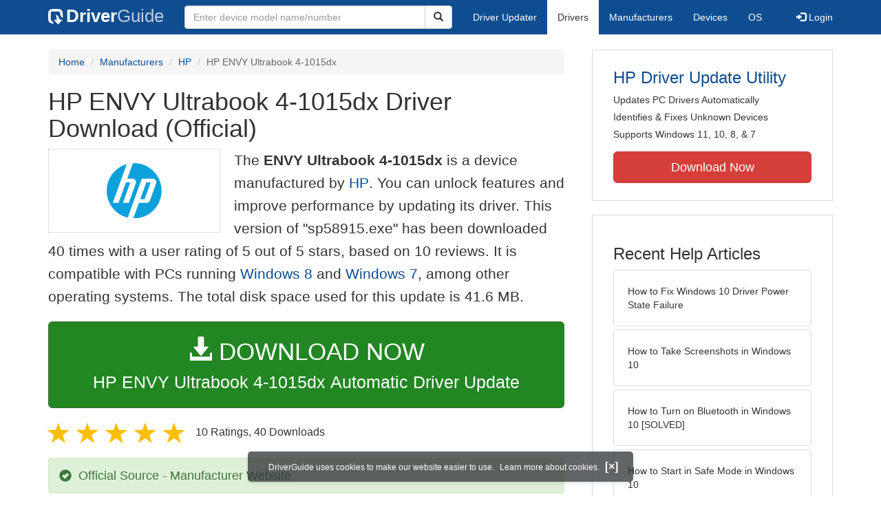

--- FILE ---
content_type: text/html
request_url: https://www.driverguide.com/driver/detail.php?driverid=1894818
body_size: 11206
content:
<!DOCTYPE html>
<html lang="en">
  <head>
    <meta http-equiv="X-UA-Compatible" content="IE=edge">
    <meta name="viewport" content="width=device-width, initial-scale=1">      
    <meta http-equiv="Content-Type" content="text/html; charset=iso-8859-1">
    <meta name="google-site-verification" content="biZuilyZT3JqoBP9vSAU4PNrFbClS8m7_u-pzZUwe7s" />
    <meta name="msvalidate.01" content="AEC488A5B8F8AAAE087528264C1EB012" />
    <meta name="description" content="Official HP ENVY Ultrabook 4-1015dx Driver Download for Windows 8, 7 - sp58915.exe (1894818). HP ENVY Ultrabook 4-1017nr, HP ENVY Ultrabook 4-1019wm">
<meta name="keywords" content="HP ENVY Ultrabook 4-1015dx, HP ENVY Ultrabook 4-1017nr, HP ENVY Ultrabook 4-1019wm, HP ENVY Ultrabook 4-1030ca, HP ENVY Ultrabook 4-1030us, HP ENVY Ultrabook 4-1038nr, HP ENVY Ultrabook 4-1043cl, HP ENVY Ultrabook 4-1050ca, HP Split 13t-m000 CTO x2 PC">
    <title>HP ENVY Ultrabook 4-1015dx Driver Download - sp58915.exe (1894818)</title>
    <link rel="dns-prefetch" href="//www.googletagmanager.com">
<link rel="preconnect" href="//www.googletagmanager.com" crossorigin >
<link rel="dns-prefetch" href="//www.googlesyndication.com">
<link rel="preconnect" href="//www.googlesyndication.com" crossorigin >
<link rel="stylesheet" href="https://www.driverguide.com/css/bootstrap/3.3.5/bootstrap.min.php"><script language="JavaScript" type="text/javascript"><!--
/**
 * Utility class to enable the efficient inline loading of images.
 *
 * Copyright 2012 iCentric Corporation, All Rights Reserved.
 **/
function icx_Images () {
    var self = this;

    /** Image groups, indexed by ID. **/
    var _groups = [];

    /**
     * Adds the given image to the list of images whose src attributes
     * may be reused.
     **/
    self.add = function (baseImage, imageId) {
        while (_groups.length <= imageId) _groups.push([false]);
        _groups[imageId][0] = baseImage.src;
        _updateDups(imageId);
    }

    /**
     * Adds the given image to the list of images which should have
     * their src attributes replaced with the value of src from the
     * image with the given ID.
     **/
    self.load = function (targetImage, imageId) {
        while (_groups.length <= imageId) _groups.push([false]);
        var group = _groups[imageId];
        if (targetImage.hasAttribute("data-icx-done")) return;
        group.push(targetImage);
        _updateDups(imageId);
    }

    //
    //  End of public methods
    //
    ///////////////////////////////////////////////////

    /////////////////////////////////
    //
    //  Begin private methods
    //
    
    /**
     * Updates the src attribute for images with the given ID which
     * haven't been updated yet.
     **/
    function _updateDups (imageId) {
        var group = _groups[imageId];
        if (group[0] === false) return;
        for (var i = 1; i < group.length; i++) {
            if (group[i].hasAttribute("data-icx-done")) continue;
            group[i].setAttribute("data-icx-done", "1");
            group[i].src = group[0]; // see note on hoisting and custom attribute in ContentReferences
        }
    }

}

if (typeof icx == "undefined") icx = {};
icx.images = new icx_Images();
function reportComment2 (commentId, YesNo) {
    var obj = "commentReportSection_" + commentId;
    if(document.getElementById){
        var element = document.getElementById(obj);
        element.innerHTML = '\x3cdiv class="ratingsFeedbackThanks"\x3eThanks for your feedback\x3c/div\x3e';
    }
    eval('document.form'+ commentId +'.reportImage_'+ commentId +'.src = \'https://members.driverguide.com/index.php?action=rprtcmnt\x26yesno='+ YesNo +'\x26id='+ commentId +'\'');
}
// --></script>
<link rel="search" type="application/opensearchdescription+xml" title="DriverGuide" href="https://members.driverguide.com/opensearch.php">
<link rel="canonical" href="https://www.driverguide.com/driver/detail.php?driverid=1894818" /><meta property="og:url" content="https://www.driverguide.com/driver/detail.php?driverid=1894818" /><style>
p a{font-weight:500}.ratingsOverallRating{float:left;width:227px;height:74px;background-image:url(../driver/images/reviews/ratingsBg.png);background-repeat:no-repeat;margin-top:5px;padding-left:6px;padding-top:6px}.thumbUp{background-image:url(../driver/images/reviews/thumbsUp.png);width:64px;height:62px;margin:0;float:left;text-align:center}.thumbDown{background-image:url(../driver/images/reviews/thumbsDown.png);width:64px;height:62px;margin:0;float:left;text-align:center}.thumbNA{background-image:url(../driver/images/reviews/thumbsNa.png);width:64px;height:62px;margin:0;float:left;text-align:center}.ratingsNumber{font-size:10px;line-height:14px}.ratingsBreakdown{float:left;padding-left:10px;width:150px}.ratingsStats{padding-top:10px;float:right;width:565px;font-family:Myriad,Arial,Helvetica,sans-serif;font-size:18px;color:#547282}.ratingsSpacer{height:30px}.headerBottomBorder{height:10px;border-bottom:1px solid #628799;margin-bottom:20px;margin-top:15px}.ratingsPercentage{font-size:24px}.ratingsUserRatingRight{padding-top:7px}.ratingsRateReview{height:20px;text-align:right;line-height:12px;padding-top:0;color:#222;vertical-align:middle}.ratingsFeedbackThanks{font-family:Myriad,Arial,Helvetica,sans-serif;font-size:12px;color:#060;text-align:right;font-weight:600}.ratingsUserRatingInnerLeft{float:left;background-image:url(../driver/images/reviews/quoteMarks.png);background-repeat:no-repeat;width:32px;height:32px}.ratingsUserRatingInnerRight{padding-top:20px;padding-left:6px;font-size:13px;color:#366;word-wrap:break-word;word-break:break-word;overflow-wrap:break-word}.ratingsStyle{font-size:12px;color:#222;padding:2px 0 2px 0}.ratingsTitle{font-size:14px;color:#369;font-weight:600}.ratingsTested{font-size:12px;color:#666;font-weight:600}.ratingsRateReview A:link{text-decoration:underline;color:#547282;font-size:11px}.ratingsRateReview A:visited{text-decoration:underline;color:#547282;font-size:11px}.ratingsRateReview A:active{text-decoration:none;font-size:11px}.ratingsRateReview A:hover{text-decoration:underline;color:#13138c;font-size:11px}.ratingsStatsHeader{font-size:16px;padding-top:4px}.ratingsSeeAllHeader{font-size:14px}.textbottom{vertical-align:text-bottom}
</style>
    
    <link rel="preload" href="/fonts/glyphicons-halflings-regular.woff2" as="font" type="font/woff2" crossorigin>
    <!-- Google tag (gtag.js) -->
<script async src="https://www.googletagmanager.com/gtag/js?id=G-KJM1G1PPGP"></script>
<script>
  window.dataLayer = window.dataLayer || [];
  function gtag(){dataLayer.push(arguments);}
  gtag('js', new Date());

  gtag('config', 'G-KJM1G1PPGP'  ,  {'content_group': 'detail'});
</script>


    
    <style type='text/css'>
.cookies-warning{position:fixed;bottom:10px;left:50%;-webkit-transform:translateX(-50%);transform:translateX(-50%);z-index:1000;background:rgba(46,50,52,.75);box-shadow:0 3px 4px 0 rgba(46,50,52,.1);border-radius:5px;color:#fff;font-size:12px;padding:10px 13px 10px 20px;display:inline-block;width:100%;max-width:560px;font-family:'Open Sans',Arial,sans-serif}.cookies-warning{text-align:center}.cookies-warning p{margin:0 0 10px}.cookies-warning a{color:#fff;opacity:1;padding-left:5px;text-decoration:none;display:inline-block}.cookies-warning .close{color:#fff;display:inline-block;padding-left:5px;font-size:1.3em;font-weight:600;top:2px;transition:.18s cubic-bezier(.55,0,.1,1);text-decoration:none;text-shadow:none;opacity:1;cursor:pointer}
</style>
    
  </head>
  <body onload="(function(){var visited=localStorage.getItem('visited');if(!visited){document.getElementById('cookieswarning').style.visibility = 'visible';localStorage.setItem('visited',!0);}})();">
    <nav class="navbar navbar-default" role="navigation">
  <div class="container">
    <div class="navbar-header">
      <button type="button" class="navbar-toggle" data-toggle="collapse" data-target="#DGnavbar" aria-label="Expand Menu">
        <span class="icon-bar"></span>
        <span class="icon-bar"></span>
        <span class="icon-bar"></span>
      </button>
      <a class="navbar-brand" href="https://www.driverguide.com/" title="Download and Update Drivers | DriverGuide"><div class="dg-icon"></div><strong>Driver</strong><span class="nav-logo-alt">Guide</span></a>
      <button type="button" class="navbar-toggle nav-icon-search" data-toggle="collapse" data-target="#DGnavbarSearch" aria-label="Show Search Box">
        <i class="glyphicon glyphicon-search"></i>
      </button>
    </div>

    <div class="collapse navbar-collapse navbar-left" id="DGnavbarSearch">
      <form class="navbar-form" role="search" action="https://members.driverguide.com/driver_search.php" method="GET" onsubmit="if (this.q.value != this.q.defaultValue && this.q.value != '') return true; alert('Please enter a model name/number'); return false;" >
          <input type="hidden" name="ref" value="h2">
          <div class="input-group">
              <input type="text" class="form-control" placeholder="Enter device model name/number" name="q" id="hq" onfocus="this.placeholder = ''">
              <div class="input-group-btn">
                  <button class="btn btn-default srch-btn-hdr" type="submit" aria-label="Search"><i class="glyphicon glyphicon-search"></i></button>
              </div>
          </div>
      </form>
    </div>

    <div class="collapse navbar-collapse" id="DGnavbar">
      <ul class="nav navbar-nav">
        <li ><a href="https://www.driverguide.com/update-drivers/">Driver Updater</a></li>
        <li class="active"><a href="https://www.driverguide.com/driver/index.html">Drivers</a></li>
        <li ><a href="https://www.driverguide.com/browse_manufacturers.php">Manufacturers</a></li>
        <li ><a href="https://www.driverguide.com/browse/index.html">Devices</a></li>
        <li ><a href="https://www.driverguide.com/os/index.html">OS</a></li>
      </ul>
      <ul class="nav navbar-nav navbar-right">
        <li>          <a href="https://members.driverguide.com/ums/index.php?action=l"><span class="glyphicon glyphicon-log-in"></span> Login</a></li>
      </ul>

    </div>
  </div>
</nav>

    <div class="container">
<!-- Schema.org BEGIN -->
<div itemscope itemtype="https://schema.org/SoftwareApplication">
<div class="row">
    <div class="col-md-8">
                <div class="row-top-buffer_10"></div>
        <ol class="breadcrumb">
          <li><a href="/" title="DriverGuide Home">Home</a></li>
          <li><a href="/browse_manufacturers.php" title="Driver Downloads by Manufacturer">Manufacturers</a></li>
<li><a href="/driver/company/Hewlett_Packard_HP/index.html" title="HP Drivers">HP</a></li>
          
          <li class="active">HP ENVY Ultrabook 4-1015dx</li>
        </ol>
        <meta itemprop="softwareVersion" content="HP ENVY Ultrabook 4-1015dx Driver Download (Official)"/>
        <meta itemprop="description" content="HP ENVY Ultrabook 4-1015dx Driver Download (Official)"/>
        <meta itemprop="url" content="https://www.driverguide.com/driver/detail.php?driverid=1894818"/>
        <span itemprop="offers" itemscope itemtype="https://schema.org/Offer"><meta itemprop="price" content="0"/><meta itemprop="priceCurrency" content="USD"/></span>
        <meta itemprop="applicationCategory" content="Driver" />
        <meta itemprop="applicationSubCategory" content="" />

        <h1 itemprop="name">HP ENVY Ultrabook 4-1015dx Driver Download (Official)</h1><div class="col-md-4" style="border: 1px dotted #B9BEC2; padding:20px; margin-right:20px;">
<a href="https://www.driverguide.com/driver/company/Hewlett_Packard_HP/index.html"><img loading="lazy" border="0" class="img-responsive center-block" alt="HP Drivers" title="HP Drivers" width="180" height="80" src="[data-uri]"></a>
</div>
<p class="lead">The <strong>ENVY Ultrabook 4-1015dx</strong> is a device manufactured by <a href="https://www.driverguide.com/driver/company/Hewlett_Packard_HP/index.html" title="HP Drivers">HP</a>. You can unlock features and improve performance by updating its driver. This version of &quot;sp58915.exe&quot; has been downloaded 40 times with a user rating of 5 out of 5 stars, based on 10 reviews. It is compatible with PCs running <a href="https://www.driverguide.com/windows_8_drivers.php" title="Windows 8 Driver Updates">Windows 8</a> and  <a href="https://members.driverguide.com/driver_search.php?os=16&ref=www_dlp&rm=1" title="Windows 7 Driver Updates">Windows 7</a>, among other operating systems. The total disk space used for this update is 41.6&nbsp;MB.</p><div class="row-top-buffer_20">
    <form method="POST"  action="https://www.driverguide.com/update-drivers/" target="_top">
        <input type="hidden" name="ref" value="dtA">
        <input type="hidden" name="p" value="odu">
        <input type="hidden" name="cid" value="456">
        <input type="hidden" name="kw" value="HP ENVY Ultrabook 4-1015dx">
        <button type="submit" class="btn btn-success btn-lg btn-block download-button-lg2"><div class="dlb"><i class="glyphicon glyphicon-download-alt"></i>&nbsp;DOWNLOAD NOW</div>HP ENVY Ultrabook 4-1015dx Automatic Driver Update</button>
    </form>
</div>        <div class="detail-head row-top-buffer_20">
            <div class="row" style="margin: 0px;">
    <div class="col-md-12 pull-left" style="padding-left:0px;">
        <span class="ratingsStatsHeader">
            <span class="star-rating" itemprop="aggregateRating" itemscope itemtype="http://schema.org/AggregateRating"><i class="glyphicon glyphicon-star rated"></i><i class="glyphicon glyphicon-star rated"></i><i class="glyphicon glyphicon-star rated"></i><i class="glyphicon glyphicon-star rated"></i><i class="glyphicon glyphicon-star rated"></i><meta itemprop="ratingValue" content="5" />
<meta itemprop="bestRating" content="5" />
<meta itemprop="worstRating" content="1" />
<meta itemprop="reviewCount" content="10" />
</span>
            10 Ratings, <span class="ratingsSeeAllHeader"></span> 
            40 Downloads
        </span>
    </div>
</div>
        </div>            <div class="row-top-buffer_20">
                <div class="alert alert-success h4 " role="alert" style="margin-bottom:10px">
    <span class="glyphicon glyphicon-ok-sign" style="padding-right:5px; vertical-align:-1.6px;"></span>&nbsp;Official Source - Manufacturer Website
</div>
            </div><div class="row-top-buffer well" style="padding-bottom:80px;">
    <label for="q"><h2>Find All HP ENVY Ultrabook 4-1015dx Driver Updates</h2></label>
     <form action="https://members.driverguide.com/driver_search.php" method="POST" target="_top"  onsubmit="if (this.q.value != '') return true; alert('Please enter a model name/number'); return false;" >
         <input name="company" value="456" type="hidden">
         <input name="device" value="14" type="hidden">
         <input type="hidden" name="ref" value="detail">

         <div class="input-group input-group-lg">
            <input type="text" class="form-control" style="margin-top:10px;" value="HP ENVY Ultrabook 4-1015dx" name="q" id="q">
            <div class="input-group-btn">
                <button class="btn btn-default row-top-buffer_10" type="submit" aria-label="Search"><i class="glyphicon glyphicon-search"></i></button>
            </div>
        </div>
    </form>
</div>        

<h2>Supported Models</h2><div id="expandable_container_visible_17695590699681">
<p>HP ENVY Ultrabook 4-1015dx</p><p>HP ENVY Ultrabook 4-1017nr</p><p>HP ENVY Ultrabook 4-1019wm</p><p>HP ENVY Ultrabook 4-1030ca</p><p>HP ENVY Ultrabook 4-1030us</p><p>HP ENVY Ultrabook 4-1038nr</p><p>HP ENVY Ultrabook 4-1043cl</p>
</div>
<div id="expandable_container_show_more_link_17695590699681" align="left">
<a href="#" class="moreLink" onClick="document.getElementById('expandable_container_hidden_17695590699681').style.display = 'inline'; document.getElementById('expandable_container_show_more_link_17695590699681').style.display='none';return false;">See More</a>
</div>
<div id="expandable_container_hidden_17695590699681" style="display:none;">
<p>HP ENVY Ultrabook 4-1050ca</p><p>HP Split 13t-m000 CTO x2 PC</p>
<div align="left">
<a href="#" class="moreLink" onClick="document.getElementById('expandable_container_hidden_17695590699681').style.display = 'none'; document.getElementById('expandable_container_show_more_link_17695590699681').style.display='inline';return false;">See Less</a>
</div>
</div><h2>Manufacturers</h2><p><a href="/driver/company/Hewlett_Packard_HP/index.html" title="HP Drivers Download">HP</a></p><h2>Supported Operating Systems</h2><p><span itemprop="operatingSystem"><a href="/windows_8_drivers.php" title="Windows 8 Drivers">Windows 8</a>, <a href="/windows_8_drivers.php" title="Windows 8 (64 bit) Drivers">Windows 8 (64 bit)</a>, Windows 7, Windows 7 (64 bit)</span></p><h2>File Name</h2><p class="hidden-sm hidden-xs"><a href="javascript:void(validateNoCaptchaFilename())" title="HP HP ENVY Ultrabook 4-1015dx Driver Download" alt="HP HP ENVY Ultrabook 4-1015dx Driver Download">sp58915.exe</a> (41.6&nbsp;MB)</p><script type="text/javascript">
function validateNoCaptchaFilename()
{

               var redirUrl="https://www.driverguide.com/driver/detail.php?driverid=1894818";
               redirUrl=redirUrl+"&auth=At82snaUidNtrCvtF7wFYmllar0f3%2BrewfY6ssl80ASSIXsbc%2BqCrOl%2FmH7RSZz2SMjVVdkJdqt3DiKNsw66XdPEaQ4nycbw9kH6m1QRt9XzQ2XWFf%2BwpwyumwS2cjh7";
               redirUrl=redirUrl+"&frmist=1";

    window.location = redirUrl;
}
// -->
</script>
<h2>Versions</h2><p>7.0.39.15 (9-Sep-2012)<br></p><h2>Additional Notes</h2><div style="overflow-wrap: break-word;"><p>Support Assistant Driver File</p></div><h2>Uploaded By</h2><p>mahesh (DG Staff Member) on 10-Jun-2014 </p><div class="row-top-buffer"></div>
    </div>
    <div class="col-md-4 hidden-xs hidden-sm sidebar">
            <div class="download row-top-buffer_10">
        <form action="https://www.driverguide.com/update-drivers/" method="POST" class="likelink" target="_top">
            <input type="hidden" name="ref" value="dtsb">
            <input type="hidden" name="cid" value="456">
            <input type="hidden" name="devid" value="14">
            <input type="hidden" name="kw" value="HP ENVY Ultrabook 4-1015dx">
            <input type="hidden" name="p" value="odu">
            <button>HP Driver Update Utility</button>
        </form>

        <ul>
            <li>Updates PC Drivers Automatically</li>
            <li>Identifies &amp; Fixes Unknown Devices</li>
            <li>Supports Windows 11, 10, 8, &amp; 7</li>
        </ul>

        <form action="https://www.driverguide.com/update-drivers/" method="POST" target="_top">
            <input type="hidden" name="ref" value="dtsb">
            <input type="hidden" name="cid" value="456">
            <input type="hidden" name="devid" value="14">
            <input type="hidden" name="kw" value="HP ENVY Ultrabook 4-1015dx">
            <input type="hidden" name="p" value="odu">
            <button type="submit" class="btn btn-danger btn-lg btn-block item-label">Download Now</button>
        </form>

    </div>
        <div class="download row-top-buffer_20">
    <h3>Recent Help Articles</h3>
    <ul class="list-group">
                <li><a href="https://www.driverguide.com/help/how-to-fix-driver-power-state-failure.html" class="list-group-item" title="How to Fix Windows 10 Driver Power State Failure">How to Fix Windows 10 Driver Power State Failure</a></li>        <li><a href="https://www.driverguide.com/help/how-to-take-screenshots-in-windows-10.html" class="list-group-item" title="How to Take Screenshots in Windows 10">How to Take Screenshots in Windows 10</a></li>        <li><a href="https://www.driverguide.com/help/how-to-turn-on-bluetooth-windows-10.html" class="list-group-item" title="How to Turn on Bluetooth in Windows 10 [SOLVED]">How to Turn on Bluetooth in Windows 10 [SOLVED]</a></li>        <li><a href="https://www.driverguide.com/help/how-to-start-in-safe-mode-windows-10.html" class="list-group-item" title="How to Start in Safe Mode in Windows 10">How to Start in Safe Mode in Windows 10</a></li>        <li><a href="https://www.driverguide.com/help/how-to-export-chrome-bookmarks.html" class="list-group-item" title="How to Export Chrome Bookmarks">How to Export Chrome Bookmarks</a></li>        <li><a href="https://www.driverguide.com/help/how-to-fix-this-plugin-is-not-supported-error-in-google-chrome.html" class="list-group-item" title="Fix &quot;This Plugin is Not Supported&quot; Error on Google Chrome">Fix &quot;This Plugin is Not Supported&quot; Error on Google Chrome</a></li>
    </ul>
    <a class="pull-right" href="https://www.driverguide.com/help/index.html">more help acticles...</a>
</div>
        <div class="download row-top-buffer_20">
    <h3>More Popular Downloads</h3>
    <ul class="list-group">
                <li><a href="https://www.driverguide.com/utility/download/ccleaner.html" class="list-group-item" title="CCleaner Free Download">CCleaner</a></li>        <li><a href="https://www.driverguide.com/utility/download/driver-booster-pro.html" class="list-group-item" title="Driver Booster Pro Free Download">Driver Booster Pro</a></li>        <li><a href="https://www.driverguide.com/utility/download/iobit-uninstaller.html" class="list-group-item" title="IObit Uninstaller Free Download">IObit Uninstaller</a></li>        <li><a href="https://www.driverguide.com/utility/download/smart-defrag.html" class="list-group-item" title="Smart Defrag Free Download">Smart Defrag</a></li>        <li><a href="https://www.driverguide.com/utility/download/outbyte-driver-updater.html" class="list-group-item" title="Outbyte Driver Updater Free Download">Outbyte Driver Updater</a></li>
    </ul>
</div>
    </div>
</div>
<div class="row">
    <div class="col-md-12">
        <h2>Related Driver Updates</h2>
<div class="table-responsive driver-table">
    <table class="table table-hover">
      <tbody><tr>
<td style="vertical-align:middle;"><a href="https://outebytech.com/kShyTcJ2?sub_id_3=itmC&amp;keyword=Automatic-Driver-Updater" rel="nofollow" title="HP ENVY Ultrabook 4-1015dx Driver Update Utility Download">HP ENVY Ultrabook 4-1015dx Driver Update Utility</a></td>
<td style="vertical-align:middle;"><a href="https://outebytech.com/kShyTcJ2?sub_id_3=itmC&amp;keyword=Automatic-Driver-Updater" rel="nofollow" title="HP ENVY Ultrabook 4-1015dx Driver Update Utility Download"><div class="star-rating" ><i class="glyphicon glyphicon-star rated"></i><i class="glyphicon glyphicon-star rated"></i><i class="glyphicon glyphicon-star rated"></i><i class="glyphicon glyphicon-star rated"></i><i class="glyphicon glyphicon-star rated"></i></div></a></td>
<td style="width:229px;"><a class="btn free-install-button-small btn-success" href="https://outebytech.com/kShyTcJ2?sub_id_3=itmC&keyword=Automatic-Driver-Updater" rel="nofollow" role="button" title="Install HP ENVY Ultrabook 4-1015dx Driver Update Utility Automatically" >Install the driver automatically</a></td><td style="width:102px;"></td></tr>
<tr>
<td style="vertical-align:middle;"><a href="/driver/download/HP-BDDVDRW-CT10L" title="HP BDDVDRW CT10L Driver Download">HP BDDVDRW CT10L Driver</a></td>
<td style="vertical-align:middle;"><a href="/driver/download/HP-BDDVDRW-CT10L" title="HP BDDVDRW CT10L Driver Download"><div class="star-rating" ><i class="glyphicon glyphicon-star rated"></i><i class="glyphicon glyphicon-star rated"></i><i class="glyphicon glyphicon-star rated"></i><i class="glyphicon glyphicon-star rated"></i><i class="glyphicon glyphicon-star-empty rated"></i></div></a></td>
<td style="width:229px;"><a class="btn free-install-button-small btn-success" href="https://outebytech.com/kShyTcJ2?sub_id_3=itmC&keyword=Automatic-Driver-Updater" rel="nofollow" role="button" title="Install HP BDDVDRW CT10L Automatically" >Install the driver automatically</a></td><td style="width:102px;"><a class="btn free-info-button-small btn-default" title="HP BDDVDRW CT10L Driver" href="/driver/download/HP-BDDVDRW-CT10L" >Download driver</a></td></tr>
<tr>
<td style="vertical-align:middle;"><a href="/driver/download/HP-Compaq-nc6320" title="HP Compaq nc6320 Driver Download">HP Compaq nc6320 Driver</a></td>
<td style="vertical-align:middle;"><a href="/driver/download/HP-Compaq-nc6320" title="HP Compaq nc6320 Driver Download"><div class="star-rating" ><i class="glyphicon glyphicon-star rated"></i><i class="glyphicon glyphicon-star rated"></i><i class="glyphicon glyphicon-star rated"></i><i class="glyphicon glyphicon-star rated"></i><i class="glyphicon glyphicon-star rated"></i></div></a></td>
<td style="width:229px;"><a class="btn free-install-button-small btn-success" href="https://outebytech.com/kShyTcJ2?sub_id_3=itmC&keyword=Automatic-Driver-Updater" rel="nofollow" role="button" title="Install HP Compaq nc6320 Automatically" >Install the driver automatically</a></td><td style="width:102px;"><a class="btn free-info-button-small btn-default" title="HP Compaq nc6320 Driver" href="/driver/download/HP-Compaq-nc6320" >Download driver</a></td></tr>
<tr>
<td style="vertical-align:middle;"><a href="/driver/download/Hp-Deskjet-3820-Series" title="Hp Deskjet 3820 Series Driver Download">Hp Deskjet 3820 Series Driver</a></td>
<td style="vertical-align:middle;"><a href="/driver/download/Hp-Deskjet-3820-Series" title="Hp Deskjet 3820 Series Driver Download"><div class="star-rating" ><i class="glyphicon glyphicon-star rated"></i><i class="glyphicon glyphicon-star rated"></i><i class="glyphicon glyphicon-star rated"></i><i class="glyphicon glyphicon-star rated"></i><i class="glyphicon glyphicon-star rated"></i></div></a></td>
<td style="width:229px;"><a class="btn free-install-button-small btn-success" href="https://outebytech.com/kShyTcJ2?sub_id_3=itmC&keyword=Automatic-Driver-Updater" rel="nofollow" role="button" title="Install Hp Deskjet 3820 Series Automatically" >Install the driver automatically</a></td><td style="width:102px;"><a class="btn free-info-button-small btn-default" title="Hp Deskjet 3820 Series Driver" href="/driver/download/Hp-Deskjet-3820-Series" >Download driver</a></td></tr>
<tr>
<td style="vertical-align:middle;"><a href="/driver/detail.php?driverid=1894688" title="HP ENVY Sleekbook 4-1016nr Driver Download">HP ENVY Sleekbook 4-1016nr Driver</a></td>
<td style="vertical-align:middle;"><a href="/driver/detail.php?driverid=1894688" title="HP ENVY Sleekbook 4-1016nr Driver Download"><div class="star-rating" ><i class="glyphicon glyphicon-star rated"></i><i class="glyphicon glyphicon-star rated"></i><i class="glyphicon glyphicon-star rated"></i><i class="glyphicon glyphicon-star rated"></i><i class="glyphicon glyphicon-star rated"></i></div></a></td>
<td style="width:229px;"><a class="btn free-install-button-small btn-success" href="https://outebytech.com/kShyTcJ2?sub_id_3=itmC&keyword=Automatic-Driver-Updater" rel="nofollow" role="button" title="Install HP ENVY Sleekbook 4-1016nr Automatically" >Install the driver automatically</a></td><td style="width:102px;"><a class="btn free-info-button-small btn-default" title="HP ENVY Sleekbook 4-1016nr Driver" href="/driver/detail.php?driverid=1894688" >Download driver</a></td></tr>
<tr>
<td style="vertical-align:middle;"><a href="/driver/detail.php?driverid=1894733" title="HP ENVY Sleekbook 4-1016nr Driver Download">HP ENVY Sleekbook 4-1016nr Driver</a></td>
<td style="vertical-align:middle;"><a href="/driver/detail.php?driverid=1894733" title="HP ENVY Sleekbook 4-1016nr Driver Download"><div class="star-rating" ><i class="glyphicon glyphicon-star rated"></i><i class="glyphicon glyphicon-star rated"></i><i class="glyphicon glyphicon-star rated"></i><i class="glyphicon glyphicon-star rated"></i><i class="glyphicon glyphicon-star rated"></i></div></a></td>
<td style="width:229px;"><a class="btn free-install-button-small btn-success" href="https://outebytech.com/kShyTcJ2?sub_id_3=itmC&keyword=Automatic-Driver-Updater" rel="nofollow" role="button" title="Install HP ENVY Sleekbook 4-1016nr Automatically" >Install the driver automatically</a></td><td style="width:102px;"><a class="btn free-info-button-small btn-default" title="HP ENVY Sleekbook 4-1016nr Driver" href="/driver/detail.php?driverid=1894733" >Download driver</a></td></tr>
<tr>
<td style="vertical-align:middle;"><a href="/driver/detail.php?driverid=1894763" title="HP ENVY Sleekbook 4-1016nr Driver Download">HP ENVY Sleekbook 4-1016nr Driver</a></td>
<td style="vertical-align:middle;"><a href="/driver/detail.php?driverid=1894763" title="HP ENVY Sleekbook 4-1016nr Driver Download"><div class="star-rating" ><i class="glyphicon glyphicon-star rated"></i><i class="glyphicon glyphicon-star rated"></i><i class="glyphicon glyphicon-star rated"></i><i class="glyphicon glyphicon-star rated"></i><i class="glyphicon glyphicon-star rated"></i></div></a></td>
<td style="width:229px;"><a class="btn free-install-button-small btn-success" href="https://outebytech.com/kShyTcJ2?sub_id_3=itmC&keyword=Automatic-Driver-Updater" rel="nofollow" role="button" title="Install HP ENVY Sleekbook 4-1016nr Automatically" >Install the driver automatically</a></td><td style="width:102px;"><a class="btn free-info-button-small btn-default" title="HP ENVY Sleekbook 4-1016nr Driver" href="/driver/detail.php?driverid=1894763" >Download driver</a></td></tr>
<tr>
<td style="vertical-align:middle;"><a href="/driver/detail.php?driverid=1894696" title="HP ENVY Ultrabook 4-1005xx Driver Download">HP ENVY Ultrabook 4-1005xx Driver</a></td>
<td style="vertical-align:middle;"><a href="/driver/detail.php?driverid=1894696" title="HP ENVY Ultrabook 4-1005xx Driver Download"><div class="star-rating" ><i class="glyphicon glyphicon-star rated"></i><i class="glyphicon glyphicon-star rated"></i><i class="glyphicon glyphicon-star rated"></i><i class="glyphicon glyphicon-star rated"></i><i class="glyphicon glyphicon-star rated"></i></div></a></td>
<td style="width:229px;"><a class="btn free-install-button-small btn-success" href="https://outebytech.com/kShyTcJ2?sub_id_3=itmC&keyword=Automatic-Driver-Updater" rel="nofollow" role="button" title="Install HP ENVY Ultrabook 4-1005xx Automatically" >Install the driver automatically</a></td><td style="width:102px;"><a class="btn free-info-button-small btn-default" title="HP ENVY Ultrabook 4-1005xx Driver" href="/driver/detail.php?driverid=1894696" >Download driver</a></td></tr>
<tr>
<td style="vertical-align:middle;"><a href="/driver/download/HP-Scanjet-N6350" title="HP Scanjet N6350 Driver Download">HP Scanjet N6350 Driver</a></td>
<td style="vertical-align:middle;"><a href="/driver/download/HP-Scanjet-N6350" title="HP Scanjet N6350 Driver Download"><div class="star-rating" ><i class="glyphicon glyphicon-star rated"></i><i class="glyphicon glyphicon-star rated"></i><i class="glyphicon glyphicon-star rated"></i><i class="glyphicon glyphicon-star rated"></i><i class="glyphicon glyphicon-star-empty rated"></i></div></a></td>
<td style="width:229px;"><a class="btn free-install-button-small btn-success" href="https://outebytech.com/kShyTcJ2?sub_id_3=itmC&keyword=Automatic-Driver-Updater" rel="nofollow" role="button" title="Install HP Scanjet N6350 Automatically" >Install the driver automatically</a></td><td style="width:102px;"><a class="btn free-info-button-small btn-default" title="HP Scanjet N6350 Driver" href="/driver/download/HP-Scanjet-N6350" >Download driver</a></td></tr>
<tr>
<td style="vertical-align:middle;"><a href="/driver/download/HP-ScanJet-Pro-3500-f1" title="HP ScanJet Pro 3500 f1 Driver Download">HP ScanJet Pro 3500 f1 Driver</a></td>
<td style="vertical-align:middle;"><a href="/driver/download/HP-ScanJet-Pro-3500-f1" title="HP ScanJet Pro 3500 f1 Driver Download"><div class="star-rating" ><i class="glyphicon glyphicon-star rated"></i><i class="glyphicon glyphicon-star rated"></i><i class="glyphicon glyphicon-star rated"></i><i class="glyphicon glyphicon-star rated"></i><i class="glyphicon glyphicon-star rated"></i></div></a></td>
<td style="width:229px;"><a class="btn free-install-button-small btn-success" href="https://outebytech.com/kShyTcJ2?sub_id_3=itmC&keyword=Automatic-Driver-Updater" rel="nofollow" role="button" title="Install HP ScanJet Pro 3500 f1 Automatically" >Install the driver automatically</a></td><td style="width:102px;"><a class="btn free-info-button-small btn-default" title="HP ScanJet Pro 3500 f1 Driver" href="/driver/download/HP-ScanJet-Pro-3500-f1" >Download driver</a></td></tr>
<tr>
<td style="vertical-align:middle;"><a href="/driver/download/HP-Wireless-Button-Driver" title="HP Wireless Button Driver Driver Download">HP Wireless Button Driver Driver</a></td>
<td style="vertical-align:middle;"><a href="/driver/download/HP-Wireless-Button-Driver" title="HP Wireless Button Driver Driver Download"><div class="star-rating" ><i class="glyphicon glyphicon-star rated"></i><i class="glyphicon glyphicon-star rated"></i><i class="glyphicon glyphicon-star rated"></i><i class="glyphicon glyphicon-star rated"></i><i class="glyphicon glyphicon-star-empty rated"></i></div></a></td>
<td style="width:229px;"><a class="btn free-install-button-small btn-success" href="https://outebytech.com/kShyTcJ2?sub_id_3=itmC&keyword=Automatic-Driver-Updater" rel="nofollow" role="button" title="Install HP Wireless Button Driver Automatically" >Install the driver automatically</a></td><td style="width:102px;"><a class="btn free-info-button-small btn-default" title="HP Wireless Button Driver Driver" href="/driver/download/HP-Wireless-Button-Driver" >Download driver</a></td></tr>
</tbody></table></div>

    </div>
</div>
<div class="row row-top-buffer_20">
    <div class="col-md-12">
      <h2>How to Update HP ENVY Ultrabook 4-1015dx Device Drivers</h2>
      <h3>Step 1 - Download Your Driver</h3>
      <p>To get the HP ENVY Ultrabook 4-1015dx driver, click the green download button above.  After you complete your download, move on to <strong>Step 2</strong>.</p>
      <p>If the driver listed is not the right version or operating system, <a href="https://www.driverguide.com">search our driver archive</a> for the correct version.  Enter <strong>HP ENVY Ultrabook 4-1015dx</strong> into the search box above and then submit.  In the results, choose the best match for your PC and operating system.</p>
      <p class="well well-lg"><strong>Tech Tip:</strong> If you are having trouble deciding which is the right driver, try the <a href="/utility/Hewlett_Packard_HP/Driver-Update-Utility.html">HP Driver Update Utility</a>.  It is a software utility which automatically finds and downloads the right driver.</p>
      <p>To find the newest driver, you may need to visit the <a href="https://www.hp.com" rel="noopener" target="_blank">HP website</a>.  Most major device manufacturers update their drivers regularly.</p>

      <h3>Step 2 - Install Your Driver</h3>
      <ol>
  <li><p>Open a tool called Device Manager.</p></li>
  <li><p>Use Device Manager to put the new driver on your computer.</p></li>
  <li><p>Turn your computer off.</p></li>
  <li><p>Turn your computer back on.</p></li>
</ol>

<p>Now your new driver is ready!</p>
      <p class="well well-lg"><strong>Tech Tip:</strong> Driver downloads and updates come in a variety of file formats with different file extensions.  For example, you may have downloaded an EXE, INF, ZIP, or SYS file.  Each file type has a slighty different installation procedure to follow.</p>
      <p class="row-top-buffer_20">For more help, visit our <a href="https://members.driverguide.com/support/">Driver Support Page</a> for step-by-step videos on how to install drivers for every file type.</p>
    </div>
</div>
<div class="row row-top-buffer hidden-md hidden-lg">
  <div class="col-md-4 sidebar">
          <div class="download row-top-buffer_10">
        <form action="https://www.driverguide.com/update-drivers/" method="POST" class="likelink" target="_top">
            <input type="hidden" name="ref" value="dtsb">
            <input type="hidden" name="cid" value="456">
            <input type="hidden" name="devid" value="14">
            <input type="hidden" name="kw" value="HP ENVY Ultrabook 4-1015dx">
            <input type="hidden" name="p" value="odu">
            <button>HP Driver Update Utility</button>
        </form>

        <ul>
            <li>Updates PC Drivers Automatically</li>
            <li>Identifies &amp; Fixes Unknown Devices</li>
            <li>Supports Windows 11, 10, 8, &amp; 7</li>
        </ul>

        <form action="https://www.driverguide.com/update-drivers/" method="POST" target="_top">
            <input type="hidden" name="ref" value="dtsb">
            <input type="hidden" name="cid" value="456">
            <input type="hidden" name="devid" value="14">
            <input type="hidden" name="kw" value="HP ENVY Ultrabook 4-1015dx">
            <input type="hidden" name="p" value="odu">
            <button type="submit" class="btn btn-danger btn-lg btn-block item-label">Download Now</button>
        </form>

    </div>
      <div class="download row-top-buffer_20">
    <h3>Recent Help Articles</h3>
    <ul class="list-group">
                <li><a href="https://www.driverguide.com/help/how-to-fix-driver-power-state-failure.html" class="list-group-item" title="How to Fix Windows 10 Driver Power State Failure">How to Fix Windows 10 Driver Power State Failure</a></li>        <li><a href="https://www.driverguide.com/help/how-to-take-screenshots-in-windows-10.html" class="list-group-item" title="How to Take Screenshots in Windows 10">How to Take Screenshots in Windows 10</a></li>        <li><a href="https://www.driverguide.com/help/how-to-turn-on-bluetooth-windows-10.html" class="list-group-item" title="How to Turn on Bluetooth in Windows 10 [SOLVED]">How to Turn on Bluetooth in Windows 10 [SOLVED]</a></li>        <li><a href="https://www.driverguide.com/help/how-to-start-in-safe-mode-windows-10.html" class="list-group-item" title="How to Start in Safe Mode in Windows 10">How to Start in Safe Mode in Windows 10</a></li>        <li><a href="https://www.driverguide.com/help/how-to-export-chrome-bookmarks.html" class="list-group-item" title="How to Export Chrome Bookmarks">How to Export Chrome Bookmarks</a></li>        <li><a href="https://www.driverguide.com/help/how-to-fix-this-plugin-is-not-supported-error-in-google-chrome.html" class="list-group-item" title="Fix &quot;This Plugin is Not Supported&quot; Error on Google Chrome">Fix &quot;This Plugin is Not Supported&quot; Error on Google Chrome</a></li>
    </ul>
    <a class="pull-right" href="https://www.driverguide.com/help/index.html">more help acticles...</a>
</div>
      <div class="download row-top-buffer_20">
    <h3>More Popular Downloads</h3>
    <ul class="list-group">
                <li><a href="https://www.driverguide.com/utility/download/ccleaner.html" class="list-group-item" title="CCleaner Free Download">CCleaner</a></li>        <li><a href="https://www.driverguide.com/utility/download/driver-booster-pro.html" class="list-group-item" title="Driver Booster Pro Free Download">Driver Booster Pro</a></li>        <li><a href="https://www.driverguide.com/utility/download/iobit-uninstaller.html" class="list-group-item" title="IObit Uninstaller Free Download">IObit Uninstaller</a></li>        <li><a href="https://www.driverguide.com/utility/download/smart-defrag.html" class="list-group-item" title="Smart Defrag Free Download">Smart Defrag</a></li>        <li><a href="https://www.driverguide.com/utility/download/outbyte-driver-updater.html" class="list-group-item" title="Outbyte Driver Updater Free Download">Outbyte Driver Updater</a></li>
    </ul>
</div>
  </div>
</div> <!-- Schema.org END -->
</div>
</div>
    
    
    <div class="container">
  <div class="row row-top-buffer_20">
      <div class="col-md-12 text-center">
          This website is not affiliated with HP. All company names/logos are properties of their owners.
     </div>
  </div>
</div>
    <!-- footer -->
<div class="container footer">
    <div class = "row">
        <div class = "col-md-4">
            <ul type="none" class="footerul">
            <li class="li-header">Upload Driver</li>
            <li><a href="https://members.driverguide.com/ums/index.php?action=l">Log in to upload</a></li>
            <li class="li-header">Account</li>
            <li><a href="https://members.driverguide.com/my/">My DG</a> | <a href="https://members.driverguide.com/ums/index.php?action=l">Log in to Unsubscribe</a></li>
            </ul>
        </div>
        <div class = "col-md-4">
            <ul type="none" class="footerul">
            <li class="li-header">Site</li>
            <li><a href="https://members.driverguide.com/support/">Support</a></li>
            <li><a href="https://www.driverguide.com/support/how-to-update-drivers.html">How To Update Drivers</a></li>
            <li><a href="https://www.driverguide.com/faq.html">FAQ</a></li>
            </ul>
        </div>
        <div class = "col-md-4">
            <ul type="none" class="footerul">
            <li class="li-header">About Us</li>
            <li><a href="https://www.driverguide.com/about.html">Overview</a></li>
            <li><a href="https://members.driverguide.com/index.php?action=feedback">Contact Us</a></li>
            <li><a href="https://www.driverguide.com/testimonials.html">Testimonials</a></li>
            </ul>
        </div>
    </div>
</div>

<div class="container copyright">
    <div class = "row">
        <div class = "col-md-8 pull-left">
             Copyright &#169; 1996 - 2026 DriverGuide is an iCentric Corporation Company. &nbsp;&nbsp;&nbsp;All rights reserved.
        </div>
        <div class = "col-md-4 pull-right text-right">
            <a href="https://www.driverguide.com/privacy.html">Privacy Policy</a>
        </div>
    </div>
</div>
    <div class="container server-status">
    <div class = "row">
        <div class = "col-xs-12">
        server: web4, load: 0.82
        </div>
    </div>
</div>    
    
    
    <script type="text/javascript">
  document.addEventListener("DOMContentLoaded", () => {
    // for collapsing / expanding hamburger menu
    const hamburger=document.querySelectorAll('[data-target="#DGnavbar"]')[0];
      hamburger.addEventListener('click', function(event) {
          const menuExpanded=document.querySelectorAll('#DGnavbar')[0];
            menuExpanded.classList.toggle("collapse");
      })
    // for collapsing / expanding Search box
    const searchButton=document.querySelectorAll('[data-target="#DGnavbarSearch"]')[0];
      searchButton.addEventListener('click', function(event) {
          const searchBox=document.querySelectorAll('#DGnavbarSearch')[0];
            searchBox.classList.toggle("collapse");
      })
    // for collapsing / expanding mobile menu items
    const submenus = document.querySelectorAll(`.dropdown-toggle`);
    for (const submenu of submenus) {
        submenu.addEventListener('click', () => {
            submenu.parentNode.classList.toggle('open');
        }, false);
    }
  });
</script>
    
    <p class="cookies-warning" id="cookieswarning" style="visibility:hidden;">
DriverGuide uses cookies to make our website easier to use. <a href="https://www.driverguide.com/privacy.html">Learn more about cookies.</a>
<span class="close" id="close" onclick="document.getElementById('cookieswarning').style.display='none'">[&times;]</span>
</p>
  </body>
</html>